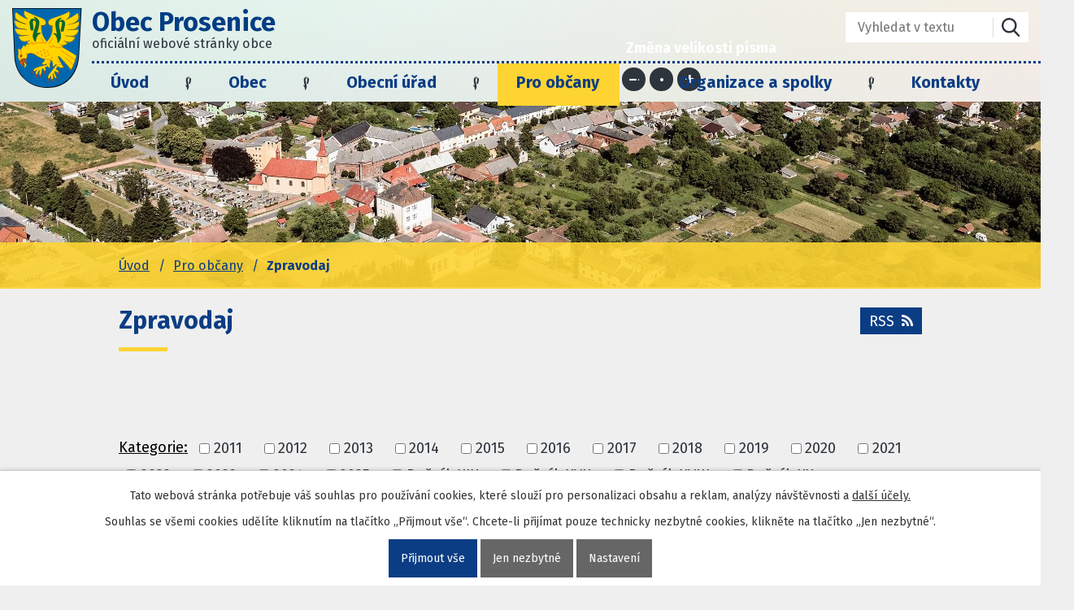

--- FILE ---
content_type: text/html; charset=utf-8
request_url: https://www.obecprosenice.cz/zpravodaj?tagsRenderer-tag=Ro%C4%8Dn%C3%ADk+XXIII&noticeOverview-noticesGrid-grid-order=added%3Da%26name%3Da&noticeOverview-noticesGrid-grid-itemsPerPage=10
body_size: 11616
content:
<!DOCTYPE html>
<html lang="cs" data-lang-system="cs">
	<head>



		<!--[if IE]><meta http-equiv="X-UA-Compatible" content="IE=EDGE"><![endif]-->
			<meta name="viewport" content="width=device-width, initial-scale=1, user-scalable=yes">
			<meta http-equiv="content-type" content="text/html; charset=utf-8" />
			<meta name="robots" content="index,follow" />
			<meta name="author" content="Antee s.r.o." />
			<meta name="description" content="Obec Prosenice se nachází v Olomouckém kraji 5 km od města Přerova v rovinné krajině Moravské brány. Původně se jednalo o dvě katastrální obce, jejichž názvy byly Velké Prosenice a Malé Prosenice. Ty se sloučily v jednu obec v roce 1948. " />
			<meta name="viewport" content="width=device-width, initial-scale=1, user-scalable=yes" />
<title>Zpravodaj | Obec Prosenice</title>

		<link rel="stylesheet" type="text/css" href="https://cdn.antee.cz/jqueryui/1.8.20/css/smoothness/jquery-ui-1.8.20.custom.css?v=2" integrity="sha384-969tZdZyQm28oZBJc3HnOkX55bRgehf7P93uV7yHLjvpg/EMn7cdRjNDiJ3kYzs4" crossorigin="anonymous" />
		<link rel="stylesheet" type="text/css" href="/style.php?nid=SVFBVkU=&amp;ver=1756285085" />
		<link rel="stylesheet" type="text/css" href="/css/libs.css?ver=1685025059" />
		<link rel="stylesheet" type="text/css" href="https://cdn.antee.cz/genericons/genericons/genericons.css?v=2" integrity="sha384-DVVni0eBddR2RAn0f3ykZjyh97AUIRF+05QPwYfLtPTLQu3B+ocaZm/JigaX0VKc" crossorigin="anonymous" />

		<script src="/js/jquery/jquery-3.0.0.min.js" ></script>
		<script src="/js/jquery/jquery-migrate-3.1.0.min.js" ></script>
		<script src="/js/jquery/jquery-ui.min.js" ></script>
		<script src="/js/jquery/jquery.ui.touch-punch.min.js" ></script>
		<script src="/js/libs.min.js?ver=1685025059" ></script>
		<script src="/js/ipo.min.js?ver=1685025035" ></script>
			<script src="/js/locales/cs.js?ver=1685013959" ></script>

			<script src='https://www.google.com/recaptcha/api.js?hl=cs&render=explicit' ></script>

		<link href="/rozpocty-a-financni-dokumenty?action=atom" type="application/atom+xml" rel="alternate" title="Rozpočty a finanční dokumenty">
		<link href="/uredni-deska?action=atom" type="application/atom+xml" rel="alternate" title="Úřední deska">
		<link href="/poskytnute-informace-a-vyrocni-zpravy?action=atom" type="application/atom+xml" rel="alternate" title="Poskytnuté informace a Výroční zprávy">
		<link href="/index.php?action=atom&amp;oid=7446305" type="application/atom+xml" rel="alternate" title="Aktuální informace">
		<link href="/hlaseni-rozhlasu?action=atom" type="application/atom+xml" rel="alternate" title="Hlášení rozhlasu">
		<link href="/index.php?action=atom&amp;oid=7446481" type="application/atom+xml" rel="alternate" title="Kultura a sport">
		<link href="/zpravodaj?action=atom" type="application/atom+xml" rel="alternate" title="Zpravodaj">
		<link href="/vyhlasky-zakony-a-usneseni-zastupitelstva?action=atom" type="application/atom+xml" rel="alternate" title="Vyhlášky, zákony a usnesení zastupitelstva">
<link rel="preconnect" href="https://fonts.gstatic.com/" crossorigin>
<link href="https://fonts.googleapis.com/css?family=Fira+Sans:400,700&amp;display=fallback&amp;subset=latin-ext" rel="stylesheet">
<link href="/file.php?nid=17843&amp;oid=7466436" rel="icon" type="image/png">
<link rel="shortcut icon" href="/file.php?nid=17843&amp;oid=7466436">
<script>
//posun ipocopyright
ipo.api.live('#ipocopyright',function(el){
$(el).insertAfter("#ipocontainer");
});
//backlink
ipo.api.live('.backlink', function(el) {
$(el).addClass("action-button");
});
//posun formuláře
ipo.api.live('.elasticSearchForm',function(el){
$(el).appendTo(".fulltext");
});
//posun navigace
ipo.api.live('#iponavigation',function(el){
$(el).insertBefore("#ipomain");
});
//posun resizer
ipo.api.live('.font-enlargement',function(el){
$(el).appendTo(".resizer");
});
</script>
<link rel="preload" href="/file.php?nid=17843&amp;oid=7462287" as="image">




<script>
// Aria-label pro stránkovací input
function updatePageInputAriaLabel() {
const $input = $('#frm-datagrid-noticeOverview-noticesGrid-grid-form-page');
if ($input.length) {
const val = $input.val();
$input.attr('aria-label', 'Zobrazit stranu ' + val);
$input.off('input change').on('input change', function () {
$(this).attr('aria-label', 'Zobrazit stranu ' + $(this).val());
});
}
}
// Všechny ARIA úpravy
function updateAriaLabels() {
// Nahradit h4.hiddenMenu → p
$("h4.hiddenMenu").each(function () {
const text = $(this).text();
$(this).replaceWith('<p class="hiddenMenu">' + text + '');
});
// Nahradit h4.newsheader → p
$("h4.newsheader").each(function () {
const text = $(this).text();
$(this).replaceWith('<p class="newsheader">' + text + '');
});
// Nahradit h5.hiddenMenu → p
$("h5.hiddenMenu").each(function () {
const text = $(this).text();
$(this).replaceWith('<span class="hiddenMenu">' + text + '');
});
// Textová pole filtrů
$('#frm-datagrid-noticeOverview-noticesGrid-grid-form-filters-name').attr('aria-label', 'Vyhledat název oznámení');
$('#frm-datagrid-noticeOverview-noticesGrid-grid-form-filters-added').attr('aria-label', 'Vyvěšení oznámení');
$('#frm-datagrid-noticeOverview-noticesGrid-grid-form-filters-archived').attr('aria-label', 'Sejmutí oznámení');
// Řazení
$('span.down').parent('a').attr('aria-label', 'Seřadit oznámení sestupně');
$('span.up').parent('a').attr('aria-label', 'Seřadit oznámení vzestupně');
// Výběr stavu oznámení
const $selectArchiv = $('#frm-datagrid-noticeOverview-noticesGrid-grid-form-filters-isArchived');
$selectArchiv.attr('aria-label', 'Stav oznámení');
$selectArchiv.find('option[value="N"]').attr('aria-label', 'Aktuální oznámení');
$selectArchiv.find('option[value="A"]').attr('aria-label', 'Archivované oznámení');
$selectArchiv.find('option[value="B"]').attr('aria-label', 'Všechny oznámení');
// Fulltextový formulář a vstupy
$('#frm-mainSection-elasticSearchForm-8032352-form').attr('aria-label', 'Fulltextové vyhledávání');
$('#frmform-q.elasticSearch-input').attr('aria-label', 'Fulltextové vyhledávání');
// Cookie lišta
$('div.cookie-choices-fixed').attr('aria-label', 'Nastavení cookies');
// Výběr počtu
const $selectItems = $('#frm-datagrid-noticeOverview-noticesGrid-grid-form-items');
$selectItems.attr('aria-label', 'Počet oznámení ve výpisu');
$selectItems.find('option[value="10"]').attr('aria-label', 'Zobrazit 10 oznámení');
$selectItems.find('option[value="20"]').attr('aria-label', 'Zobrazit 20 oznámení');
$selectItems.find('option[value="50"]').attr('aria-label', 'Zobrazit 50 oznámení');
// Stránkovací input
updatePageInputAriaLabel();
}
$(document).ready(function () {
updateAriaLabels();
// Sleduj skutečný formulář (corrected selector)
const targetNode = document.querySelector('form#frm-datagrid-noticeOverview-noticesGrid-grid-form');
if (!targetNode) return;
const observer = new MutationObserver(function () {
updateAriaLabels();
});
observer.observe(targetNode, {
childList: true,
subtree: true
});
});
</script>
<script>
(function () {
let lastPageValue = null;
setInterval(function () {
const $input = $('#frm-datagrid-noticeOverview-noticesGrid-grid-form-page');
if ($input.length) {
const currentVal = $input.val();
if (currentVal !== lastPageValue) {
$input.attr('aria-label', 'Zobrazit stranu ' + currentVal);
lastPageValue = currentVal;
}
}
}, 1000); // kontrola každou sekundu
})();
</script>
	</head>

	<body id="page7466290" class="subpage7466290 subpage7421401"
			
			data-nid="17843"
			data-lid="CZ"
			data-oid="7466290"
			data-layout-pagewidth="1024"
			
			data-slideshow-timer="3"
			
						
				
				data-layout="responsive" data-viewport_width_responsive="1024"
			>



							<div id="snippet-cookiesConfirmation-euCookiesSnp">			<div id="cookieChoiceInfo" class="cookie-choices-info template_1">
					<p>Tato webová stránka potřebuje váš souhlas pro používání cookies, které slouží pro personalizaci obsahu a reklam, analýzy návštěvnosti a 
						<a class="cookie-button more" href="https://navody.antee.cz/cookies" target="_blank">další účely.</a>
					</p>
					<p>
						Souhlas se všemi cookies udělíte kliknutím na tlačítko „Přijmout vše“. Chcete-li přijímat pouze technicky nezbytné cookies, klikněte na tlačítko „Jen nezbytné“.
					</p>
				<div class="buttons">
					<a class="cookie-button action-button ajax" id="cookieChoiceButton" rel=”nofollow” href="/zpravodaj?tagsRenderer-tag=Ro%C4%8Dn%C3%ADk+XXIII&amp;noticeOverview-noticesGrid-grid-order=added%3Da%26name%3Da&amp;noticeOverview-noticesGrid-grid-itemsPerPage=10&amp;do=cookiesConfirmation-acceptAll">Přijmout vše</a>
					<a class="cookie-button cookie-button--settings action-button ajax" rel=”nofollow” href="/zpravodaj?tagsRenderer-tag=Ro%C4%8Dn%C3%ADk+XXIII&amp;noticeOverview-noticesGrid-grid-order=added%3Da%26name%3Da&amp;noticeOverview-noticesGrid-grid-itemsPerPage=10&amp;do=cookiesConfirmation-onlyNecessary">Jen nezbytné</a>
					<a class="cookie-button cookie-button--settings action-button ajax" rel=”nofollow” href="/zpravodaj?tagsRenderer-tag=Ro%C4%8Dn%C3%ADk+XXIII&amp;noticeOverview-noticesGrid-grid-order=added%3Da%26name%3Da&amp;noticeOverview-noticesGrid-grid-itemsPerPage=10&amp;do=cookiesConfirmation-openSettings">Nastavení</a>
				</div>
			</div>
</div>				<div id="ipocontainer">

			<div class="menu-toggler">

				<span>Menu</span>
				<span class="genericon genericon-menu"></span>
			</div>

			<span id="back-to-top">

				<i class="fa fa-angle-up"></i>
			</span>

			<div id="ipoheader">

				<div class="hlavicka">
	<div class="row hlavicka-inner">
		<a href="/" class="header-logo">
			<img src="/file.php?nid=17843&amp;oid=7462287" alt="Prosenice">
			<span class="top"><strong>Obec Prosenice</strong><br>oficiální webové stránky obce</span>
		</a>
		<div class="header-inner__item external-links">
			<div class="resizer"></div>
			<div class="fulltext"></div>
		</div>
	</div></div><div class="font-enlargement">
	<h4 class="newsheader">
		Změna velikosti písma
	</h4>
	<div class="newsbody">
		<a class="font-smaller" id="font-resizer-smaller">Menší<span class="font-icon"></span></a>
		<a class="font-default" id="font-resizer-default">Standardní</a>
		<a class="font-bigger" id="font-resizer-bigger">Větší<span class="font-icon"></span></a>
	</div>
</div>
<script >

	$(document).ready(function() {
		app.index.changeFontSize(
				'ipopage',
				document.getElementById('font-resizer-smaller'),
				document.getElementById('font-resizer-default'),
				document.getElementById('font-resizer-bigger')
		);
	});
</script>
<div class="elasticSearchForm elasticSearch-container" id="elasticSearch-form-9161529" >
	<h4 class="newsheader">Fulltextové vyhledávání</h4>
	<div class="newsbody">
<form action="/zpravodaj?tagsRenderer-tag=Ro%C4%8Dn%C3%ADk+XXIII&amp;noticeOverview-noticesGrid-grid-order=added%3Da%26name%3Da&amp;noticeOverview-noticesGrid-grid-itemsPerPage=10&amp;do=headerSection-elasticSearchForm-9161529-form-submit" method="post" id="frm-headerSection-elasticSearchForm-9161529-form">
<label hidden="" for="frmform-q">Fulltextové vyhledávání</label><input type="text" placeholder="Vyhledat v textu" autocomplete="off" name="q" id="frmform-q" value=""> 			<input type="submit" value="Hledat" class="action-button">
			<div class="elasticSearch-autocomplete"></div>
</form>
	</div>
</div>

<script >

	app.index.requireElasticSearchAutocomplete('frmform-q', "\/fulltextove-vyhledavani?do=autocomplete");
</script>
			</div>

			<div id="ipotopmenuwrapper">

				<div id="ipotopmenu">
<h4 class="hiddenMenu">Horní menu</h4>
<ul class="topmenulevel1"><li class="topmenuitem1 noborder" id="ipomenu7261242"><a href="/">Úvod</a></li><li class="topmenuitem1" id="ipomenu7506353"><a href="/index.php?oid=7506353">Obec</a><ul class="topmenulevel2"><li class="topmenuitem2" id="ipomenu7530463"><a href="/index.php?oid=7530463">Zastupitelstvo a rada</a><ul class="topmenulevel3"><li class="topmenuitem3" id="ipomenu8151799"><a href="/pro-zastupitele">Pro zastupitele</a></li></ul></li><li class="topmenuitem2" id="ipomenu7536153"><a href="/vybory-a-komise">Výbory a komise</a></li><li class="topmenuitem2" id="ipomenu7506358"><a href="/historie-obce">Historie obce</a></li><li class="topmenuitem2" id="ipomenu7771942"><a href="/index.php?oid=7771942">Stavební pozemky v obci</a></li><li class="topmenuitem2" id="ipomenu7772201"><a href="/site-a-infrastruktura-v-obci">Sítě a infrastruktura v obci</a></li><li class="topmenuitem2" id="ipomenu7947769"><a href="/projekty">Projekty</a><ul class="topmenulevel3"><li class="topmenuitem3" id="ipomenu7947770"><a href="/zelenejsi-prosenice-2019">Zelenější Prosenice 2019</a></li><li class="topmenuitem3" id="ipomenu7947778"><a href="/revitalizace-slepeho-ramene-becvy">Revitalizace slepého ramene Bečvy k.ú. Proseničky (tzv. Panský rybník)</a></li><li class="topmenuitem3" id="ipomenu7947836"><a href="/stavebni-upravy-krizovatky-maloprosenska-x-na-loukach">Stavební úpravy křižovatky Maloprosenská x Na Loukách</a></li><li class="topmenuitem3" id="ipomenu7999947"><a href="/rekonstrukce-strechy-obecni-stodoly-2020">Rekonstrukce střechy obecní stodoly 2020</a></li><li class="topmenuitem3" id="ipomenu8512129"><a href="/prilby-pro-hasice-zasahove-jednotky-sdh-prosenice-2021">Přilby pro hasiče zásahové jednotky SDH Prosenice 2021</a></li><li class="topmenuitem3" id="ipomenu8706914"><a href="/vystavba-kanalizace-prosenice-ul-osecka-a-maloprosenska">Výstavba kanalizace Prosenice - ul. Osecká a Maloprosenská</a></li><li class="topmenuitem3" id="ipomenu9449665"><a href="/stavebni-upravy-prosenice-osecka-ul">Stavební úpravy Prosenice, Osecká ul. (2022)</a></li><li class="topmenuitem3" id="ipomenu11180481"><a href="/prosenice-verejne-prostranstvi-na-navsi-2024">Prosenice – veřejné prostranství Na Návsi - 2024</a></li><li class="topmenuitem3" id="ipomenu11490997"><a href="/rekonstrukce-strechy-zakladni-skoly-v-prosenicich-2024">Rekonstrukce střechy základní školy v Prosenicích - 2024</a></li><li class="topmenuitem3" id="ipomenu11931412"><a href="/vybaveni-zasahoveho-vozidla-cas-jsdh-prosenice">Vybavení zásahového vozidla (CAS) JSDH Prosenice</a></li><li class="topmenuitem3" id="ipomenu12462461"><a href="/rekonstrukce-verejneho-osvetleni-obce-prosenice-r-2023">Rekonstrukce veřejného osvětlení obce Prosenice r. 2023</a></li><li class="topmenuitem3" id="ipomenu12670481"><a href="/porizeni-sesti-kusu-pneumatik-na-hasicske-zasahove-vozidlo">Pořízení šesti kusů pneumatik na hasičské zásahové vozidlo r. 2025</a></li></ul></li><li class="topmenuitem2" id="ipomenu8606259"><a href="/uzemni-plan-obce-prosenice">Územní plán obce Prosenice</a><ul class="topmenulevel3"><li class="topmenuitem3" id="ipomenu7772299"><a href="https://www.prerov.eu/cs/magistrat/investice-a-rozvoj/uzemni-planovani/uzemni-plany-ostatnich-obci-orp-prerov/uzemni-plan-prosenice.html" target="_blank">Územní plán obce Prosenice ke stažení</a></li><li class="topmenuitem3" id="ipomenu8606270"><a href="/verejna-vyhlaska-opatreni-obecne-povahy-uzemni-opatreni-o-stavebni-uzavere">VEŘEJNÁ VYHLÁŠKA OPATŘENÍ OBECNÉ POVAHY - ÚZEMNÍ OPATŘENÍ O STAVEBNÍ UZÁVĚŘE</a></li></ul></li><li class="topmenuitem2" id="ipomenu9280170"><a href="https://www.portalobce.cz/povodnovy-plan/prosenice" target="_blank">Povodňový plán obce Prosenice</a></li><li class="topmenuitem2" id="ipomenu12623839"><a href="/mistni-energeticka-koncepce-obce">Místní energetická koncepce obce</a></li></ul></li><li class="topmenuitem1" id="ipomenu7261244"><a href="/obecni-urad">Obecní úřad</a><ul class="topmenulevel2"><li class="topmenuitem2" id="ipomenu7261245"><a href="/zakladni-informace">Základní informace</a></li><li class="topmenuitem2" id="ipomenu7261246"><a href="/popis-uradu">Popis úřadu</a></li><li class="topmenuitem2" id="ipomenu8449988"><a href="/povinne-zverejnovane-informace">Povinně zveřejňované informace</a></li><li class="topmenuitem2" id="ipomenu7437370"><a href="/poskytnute-informace-a-vyrocni-zpravy">Poskytnuté informace a Výroční zprávy</a></li><li class="topmenuitem2" id="ipomenu7261247"><a href="/poskytovani-informaci-prijem-podani">Poskytování informací, příjem podání</a></li><li class="topmenuitem2" id="ipomenu7261249"><a href="/rozpocty-a-financni-dokumenty">Rozpočty a finanční dokumenty</a></li><li class="topmenuitem2" id="ipomenu7261250"><a href="/elektronicka-podatelna">Elektronická podatelna</a></li><li class="topmenuitem2" id="ipomenu7261251"><a href="/uredni-deska">Úřední deska</a></li><li class="topmenuitem2" id="ipomenu7437272"><a href="https://cro.justice.cz/" target="_blank">Registr oznámení</a></li><li class="topmenuitem2" id="ipomenu7437315"><a href="https://nen.nipez.cz/profil/ObecProsenice" target="_blank">Veřejné zakázky</a></li><li class="topmenuitem2" id="ipomenu9522529"><a href="https://sbirkapp.gov.cz/vydavatel/zvdbjaw" target="_blank">Sbírka právních předpisů obce</a></li></ul></li><li class="topmenuitem1 active" id="ipomenu7421401"><a href="/pro-obcany">Pro občany</a><ul class="topmenulevel2"><li class="topmenuitem2" id="ipomenu7446457"><a href="/hlaseni-rozhlasu">Hlášení rozhlasu</a></li><li class="topmenuitem2 active" id="ipomenu7466290"><a href="/zpravodaj">Zpravodaj</a></li><li class="topmenuitem2" id="ipomenu8642949"><a href="/odpady">Odpady</a></li><li class="topmenuitem2" id="ipomenu8643679"><a href="/stocne">Stočné</a></li><li class="topmenuitem2" id="ipomenu8643677"><a href="/poplatek-za-psa">Poplatek za psa</a></li><li class="topmenuitem2" id="ipomenu12713707"><a href="/hrbitov">Hřbitov</a></li><li class="topmenuitem2" id="ipomenu9031901"><a href="/charita-sluzby">Charita - služby</a></li><li class="topmenuitem2" id="ipomenu8125543"><a href="/odstavky-elektriny">Odstávky elektřiny</a></li><li class="topmenuitem2" id="ipomenu7446305"><a href="/index.php?oid=7446305">Aktuální informace</a></li><li class="topmenuitem2" id="ipomenu7446481"><a href="/index.php?oid=7446481">Kultura a sport</a></li><li class="topmenuitem2" id="ipomenu7503887"><a href="/prakticke-informace">Praktické informace</a></li><li class="topmenuitem2" id="ipomenu7505082"><a href="/uzemni-plan">Územní plán a další dokumenty</a></li><li class="topmenuitem2" id="ipomenu10944495"><a href="/affc-familyfriendlycommunity">AFFC - FamilyFriendlyCommunity</a></li><li class="topmenuitem2" id="ipomenu11380359"><a href="/tenis-v-prosenicich">Tenis v Prosenicích</a></li><li class="topmenuitem2" id="ipomenu11706419"><a href="/vrt-zeleznice">VRT (železnice)</a><ul class="topmenulevel3"><li class="topmenuitem3" id="ipomenu11742152"><a href="/vizualizace-vrt">Vizualizace VRT</a></li></ul></li></ul></li><li class="topmenuitem1" id="ipomenu7421405"><a href="/organizace-a-spolky">Organizace a spolky</a><ul class="topmenulevel2"><li class="topmenuitem2" id="ipomenu7584341"><a href="http://www.skolaprosenice.cz" target="_blank">ZŠ a MŠ Prosenice, příspěvková organizace</a></li><li class="topmenuitem2" id="ipomenu7547058"><a href="/muzeum-prosenice">Muzeum Prosenice</a></li><li class="topmenuitem2" id="ipomenu7584363"><a href="/knihovna">Knihovna Prosenice</a></li><li class="topmenuitem2" id="ipomenu7526941"><a href="/jsdh-prosenice">Jednotka požární ochrany obce</a></li><li class="topmenuitem2" id="ipomenu7527145"><a href="/sbor-dobrovolnych-hasicu-prosenice">Sbor dobrovolných hasičů Prosenice</a><ul class="topmenulevel3"><li class="topmenuitem3" id="ipomenu7530250"><a href="/historie-sdh-prosenice">Historie SDH Prosenice</a></li><li class="topmenuitem3" id="ipomenu7530255"><a href="/tradicni-akce-poradane-sdh">Tradiční akce pořádané SDH</a></li></ul></li><li class="topmenuitem2" id="ipomenu7526955"><a href="/hanacke-prosenek">Hanácké Prosének, z.s.</a></li><li class="topmenuitem2" id="ipomenu7584354"><a href="http://www.rynsky.cz" target="_blank">Rybářský spolek Prosenice</a></li><li class="topmenuitem2" id="ipomenu7527179"><a href="/sokol-prosenice">Sokol Prosenice, z.s.</a></li><li class="topmenuitem2" id="ipomenu7527182"><a href="/stastny-usmev">Šťastný úsměv, z.s.</a></li><li class="topmenuitem2" id="ipomenu7527210"><a href="/spolek-chmelinkari">Spolek Chmelínkáři</a></li><li class="topmenuitem2" id="ipomenu7527213"><a href="/myslivci">Myslivecký spolek Prosenice - Grymov</a></li><li class="topmenuitem2" id="ipomenu7527282"><a href="/srps-prosenice">Spolek rodičů a přátel školy při ZŠ a MŠ Prosenice</a></li><li class="topmenuitem2" id="ipomenu7626907"><a href="/rimskokatolicka-farnost">Římskokatolická farnost Prosenice</a></li></ul></li><li class="topmenuitem1" id="ipomenu7421412"><a href="/kontakty">Kontakty</a></li></ul>
					<div class="cleartop"></div>
				</div>
			</div>
			<div id="ipomain">
				
				<div id="ipomainframe">
					<div id="ipopage">
<div id="iponavigation">
	<h5 class="hiddenMenu">Drobečková navigace</h5>
	<p>
			<a href="/">Úvod</a> <span class="separator">&gt;</span>
			<a href="/pro-obcany">Pro občany</a> <span class="separator">&gt;</span>
			<span class="currentPage">Zpravodaj</span>
	</p>

</div>
						<div class="ipopagetext">
							<div class="noticeBoard view-default content with-subscribe">
								
								<h1>Zpravodaj</h1>

<div id="snippet--flash"></div>
								
																	
<div class="subscribe-toolbar">
	<a href="/zpravodaj?action=atom" class="action-button tooltip" data-tooltip-content="#tooltip-content"><i class="fa fa-rss"></i> RSS</a>
	<div class="tooltip-wrapper">

		<span id="tooltip-content">Více informací naleznete <a href=/zpravodaj?action=rssGuide>zde</a>.</span>
	</div>
</div>
<hr class="cleaner">
	<div class="paragraph">
		<h2 style="text-align: center;"> </h2>			</div>

					<div class="tags table-row auto type-tags">
<form action="/zpravodaj?tagsRenderer-tag=Ro%C4%8Dn%C3%ADk+XXIII&amp;noticeOverview-noticesGrid-grid-order=added%3Da%26name%3Da&amp;noticeOverview-noticesGrid-grid-itemsPerPage=10&amp;do=multiTagsRenderer-multiChoiceTags-submit" method="post" id="frm-multiTagsRenderer-multiChoiceTags">
			<a class="box-by-content" href="/zpravodaj?tagsRenderer-tag=Ro%C4%8Dn%C3%ADk+XXIII&amp;noticeOverview-noticesGrid-grid-order=added%3Da%26name%3Da&amp;noticeOverview-noticesGrid-grid-itemsPerPage=10" title="Ukázat vše">Kategorie:</a>
<span><input type="checkbox" name="tags[]" id="frm-multiTagsRenderer-multiChoiceTagsiChoiceTags-tags-0" value="2011"><label for="frm-multiTagsRenderer-multiChoiceTagsiChoiceTags-tags-0">2011</label><br></span><span><input type="checkbox" name="tags[]" id="frm-multiTagsRenderer-multiChoiceTagsiChoiceTags-tags-1" value="2012"><label for="frm-multiTagsRenderer-multiChoiceTagsiChoiceTags-tags-1">2012</label><br></span><span><input type="checkbox" name="tags[]" id="frm-multiTagsRenderer-multiChoiceTagsiChoiceTags-tags-2" value="2013"><label for="frm-multiTagsRenderer-multiChoiceTagsiChoiceTags-tags-2">2013</label><br></span><span><input type="checkbox" name="tags[]" id="frm-multiTagsRenderer-multiChoiceTagsiChoiceTags-tags-3" value="2014"><label for="frm-multiTagsRenderer-multiChoiceTagsiChoiceTags-tags-3">2014</label><br></span><span><input type="checkbox" name="tags[]" id="frm-multiTagsRenderer-multiChoiceTagsiChoiceTags-tags-4" value="2015"><label for="frm-multiTagsRenderer-multiChoiceTagsiChoiceTags-tags-4">2015</label><br></span><span><input type="checkbox" name="tags[]" id="frm-multiTagsRenderer-multiChoiceTagsiChoiceTags-tags-5" value="2016"><label for="frm-multiTagsRenderer-multiChoiceTagsiChoiceTags-tags-5">2016</label><br></span><span><input type="checkbox" name="tags[]" id="frm-multiTagsRenderer-multiChoiceTagsiChoiceTags-tags-6" value="2017"><label for="frm-multiTagsRenderer-multiChoiceTagsiChoiceTags-tags-6">2017</label><br></span><span><input type="checkbox" name="tags[]" id="frm-multiTagsRenderer-multiChoiceTagsiChoiceTags-tags-7" value="2018"><label for="frm-multiTagsRenderer-multiChoiceTagsiChoiceTags-tags-7">2018</label><br></span><span><input type="checkbox" name="tags[]" id="frm-multiTagsRenderer-multiChoiceTagsiChoiceTags-tags-8" value="2019"><label for="frm-multiTagsRenderer-multiChoiceTagsiChoiceTags-tags-8">2019</label><br></span><span><input type="checkbox" name="tags[]" id="frm-multiTagsRenderer-multiChoiceTagsiChoiceTags-tags-9" value="2020"><label for="frm-multiTagsRenderer-multiChoiceTagsiChoiceTags-tags-9">2020</label><br></span><span><input type="checkbox" name="tags[]" id="frm-multiTagsRenderer-multiChoiceTagsiChoiceTags-tags-10" value="2021"><label for="frm-multiTagsRenderer-multiChoiceTagsiChoiceTags-tags-10">2021</label><br></span><span><input type="checkbox" name="tags[]" id="frm-multiTagsRenderer-multiChoiceTagsiChoiceTags-tags-11" value="2022"><label for="frm-multiTagsRenderer-multiChoiceTagsiChoiceTags-tags-11">2022</label><br></span><span><input type="checkbox" name="tags[]" id="frm-multiTagsRenderer-multiChoiceTagsiChoiceTags-tags-12" value="2023"><label for="frm-multiTagsRenderer-multiChoiceTagsiChoiceTags-tags-12">2023</label><br></span><span><input type="checkbox" name="tags[]" id="frm-multiTagsRenderer-multiChoiceTagsiChoiceTags-tags-13" value="2024"><label for="frm-multiTagsRenderer-multiChoiceTagsiChoiceTags-tags-13">2024</label><br></span><span><input type="checkbox" name="tags[]" id="frm-multiTagsRenderer-multiChoiceTagsiChoiceTags-tags-14" value="2025"><label for="frm-multiTagsRenderer-multiChoiceTagsiChoiceTags-tags-14">2025</label><br></span><span><input type="checkbox" name="tags[]" id="frm-multiTagsRenderer-multiChoiceTagsiChoiceTags-tags-15" value="Ročník XIX"><label for="frm-multiTagsRenderer-multiChoiceTagsiChoiceTags-tags-15">Ročník XIX</label><br></span><span><input type="checkbox" name="tags[]" id="frm-multiTagsRenderer-multiChoiceTagsiChoiceTags-tags-16" value="Ročník XVII"><label for="frm-multiTagsRenderer-multiChoiceTagsiChoiceTags-tags-16">Ročník XVII</label><br></span><span><input type="checkbox" name="tags[]" id="frm-multiTagsRenderer-multiChoiceTagsiChoiceTags-tags-17" value="Ročník XVIII"><label for="frm-multiTagsRenderer-multiChoiceTagsiChoiceTags-tags-17">Ročník XVIII</label><br></span><span><input type="checkbox" name="tags[]" id="frm-multiTagsRenderer-multiChoiceTagsiChoiceTags-tags-18" value="Ročník XX"><label for="frm-multiTagsRenderer-multiChoiceTagsiChoiceTags-tags-18">Ročník XX</label><br></span><span><input type="checkbox" name="tags[]" id="frm-multiTagsRenderer-multiChoiceTagsiChoiceTags-tags-19" value="Ročník XXI"><label for="frm-multiTagsRenderer-multiChoiceTagsiChoiceTags-tags-19">Ročník XXI</label><br></span><span><input type="checkbox" name="tags[]" id="frm-multiTagsRenderer-multiChoiceTagsiChoiceTags-tags-20" value="Ročník XXII"><label for="frm-multiTagsRenderer-multiChoiceTagsiChoiceTags-tags-20">Ročník XXII</label><br></span><span><input type="checkbox" name="tags[]" id="frm-multiTagsRenderer-multiChoiceTagsiChoiceTags-tags-21" value="Ročník XXIII"><label for="frm-multiTagsRenderer-multiChoiceTagsiChoiceTags-tags-21">Ročník XXIII</label><br></span><span><input type="checkbox" name="tags[]" id="frm-multiTagsRenderer-multiChoiceTagsiChoiceTags-tags-22" value="Ročník XXIV"><label for="frm-multiTagsRenderer-multiChoiceTagsiChoiceTags-tags-22">Ročník XXIV</label><br></span><span><input type="checkbox" name="tags[]" id="frm-multiTagsRenderer-multiChoiceTagsiChoiceTags-tags-23" value="Ročník XXIX"><label for="frm-multiTagsRenderer-multiChoiceTagsiChoiceTags-tags-23">Ročník XXIX</label><br></span><span><input type="checkbox" name="tags[]" id="frm-multiTagsRenderer-multiChoiceTagsiChoiceTags-tags-24" value="Ročník XXV"><label for="frm-multiTagsRenderer-multiChoiceTagsiChoiceTags-tags-24">Ročník XXV</label><br></span><span><input type="checkbox" name="tags[]" id="frm-multiTagsRenderer-multiChoiceTagsiChoiceTags-tags-25" value="Ročník XXVI"><label for="frm-multiTagsRenderer-multiChoiceTagsiChoiceTags-tags-25">Ročník XXVI</label><br></span><span><input type="checkbox" name="tags[]" id="frm-multiTagsRenderer-multiChoiceTagsiChoiceTags-tags-26" value="Ročník XXVII"><label for="frm-multiTagsRenderer-multiChoiceTagsiChoiceTags-tags-26">Ročník XXVII</label><br></span><span><input type="checkbox" name="tags[]" id="frm-multiTagsRenderer-multiChoiceTagsiChoiceTags-tags-27" value="Ročník XXVIII"><label for="frm-multiTagsRenderer-multiChoiceTagsiChoiceTags-tags-27">Ročník XXVIII</label><br></span><span><input type="checkbox" name="tags[]" id="frm-multiTagsRenderer-multiChoiceTagsiChoiceTags-tags-28" value="Ročník XXX"><label for="frm-multiTagsRenderer-multiChoiceTagsiChoiceTags-tags-28">Ročník XXX</label><br></span><span><input type="checkbox" name="tags[]" id="frm-multiTagsRenderer-multiChoiceTagsiChoiceTags-tags-29" value="Ročník XXXI"><label for="frm-multiTagsRenderer-multiChoiceTagsiChoiceTags-tags-29">Ročník XXXI</label><br></span> <input type="submit" class="action-button" name="filter" id="frmmultiChoiceTags-filter" value="Filtrovat"> </form>
	</div>
	<script >
	$(document).ready(function() {
		$('.tags-selection select[multiple]').select2({
			placeholder: 'Vyberte štítky',
		  	width: '300px'
		});
		$('#frmmultiSelectTags-tags').change(function() {
			$('#frm-multiTagsRenderer-multiSelectTags input[type="submit"]').click();
		});
		$('#frm-multiTagsRenderer-multiChoiceTags input[type="checkbox"]').change(function() {
			$('#frm-multiTagsRenderer-multiChoiceTags input[type="submit"]').click();
		});
	})
</script>
		<hr class="cleaner">
<div id="snippet--overview">	<div id="snippet-noticeOverview-noticesGrid-grid">			<div id="snippet-noticeOverview-noticesGrid-grid-grid">

<form action="/zpravodaj?tagsRenderer-tag=Ro%C4%8Dn%C3%ADk+XXIII&amp;noticeOverview-noticesGrid-grid-order=added%3Da%26name%3Da&amp;noticeOverview-noticesGrid-grid-itemsPerPage=10&amp;do=noticeOverview-noticesGrid-grid-form-submit" method="post" id="frm-noticeOverview-noticesGrid-grid-form" class="datagrid">
<table class="datagrid">
	<thead>
		<tr class="header">
			<th class="active"><a href="/zpravodaj?noticeOverview-noticesGrid-grid-by=name&amp;tagsRenderer-tag=Ro%C4%8Dn%C3%ADk+XXIII&amp;noticeOverview-noticesGrid-grid-order=added%3Da%26name%3Da&amp;noticeOverview-noticesGrid-grid-itemsPerPage=10&amp;do=noticeOverview-noticesGrid-grid-order" class="datagrid-ajax">N&aacute;zev<span>2</span></a><span class="positioner"><a class="datagrid-ajax active" href="/zpravodaj?noticeOverview-noticesGrid-grid-by=name&amp;noticeOverview-noticesGrid-grid-dir=a&amp;tagsRenderer-tag=Ro%C4%8Dn%C3%ADk+XXIII&amp;noticeOverview-noticesGrid-grid-order=added%3Da%26name%3Da&amp;noticeOverview-noticesGrid-grid-itemsPerPage=10&amp;do=noticeOverview-noticesGrid-grid-order"><span class="up"></span></a><a class="datagrid-ajax" href="/zpravodaj?noticeOverview-noticesGrid-grid-by=name&amp;noticeOverview-noticesGrid-grid-dir=d&amp;tagsRenderer-tag=Ro%C4%8Dn%C3%ADk+XXIII&amp;noticeOverview-noticesGrid-grid-order=added%3Da%26name%3Da&amp;noticeOverview-noticesGrid-grid-itemsPerPage=10&amp;do=noticeOverview-noticesGrid-grid-order"><span class="down"></span></a></span></th>
		
			<th class="active"><a href="/zpravodaj?noticeOverview-noticesGrid-grid-by=added&amp;tagsRenderer-tag=Ro%C4%8Dn%C3%ADk+XXIII&amp;noticeOverview-noticesGrid-grid-order=added%3Da%26name%3Da&amp;noticeOverview-noticesGrid-grid-itemsPerPage=10&amp;do=noticeOverview-noticesGrid-grid-order" class="datagrid-ajax">Vyv&#283;&scaron;eno<span>1</span></a><span class="positioner"><a class="datagrid-ajax active" href="/zpravodaj?noticeOverview-noticesGrid-grid-by=added&amp;noticeOverview-noticesGrid-grid-dir=a&amp;tagsRenderer-tag=Ro%C4%8Dn%C3%ADk+XXIII&amp;noticeOverview-noticesGrid-grid-order=added%3Da%26name%3Da&amp;noticeOverview-noticesGrid-grid-itemsPerPage=10&amp;do=noticeOverview-noticesGrid-grid-order"><span class="up"></span></a><a class="datagrid-ajax" href="/zpravodaj?noticeOverview-noticesGrid-grid-by=added&amp;noticeOverview-noticesGrid-grid-dir=d&amp;tagsRenderer-tag=Ro%C4%8Dn%C3%ADk+XXIII&amp;noticeOverview-noticesGrid-grid-order=added%3Da%26name%3Da&amp;noticeOverview-noticesGrid-grid-itemsPerPage=10&amp;do=noticeOverview-noticesGrid-grid-order"><span class="down"></span></a></span></th>
		
			<th><a href="/zpravodaj?noticeOverview-noticesGrid-grid-by=archived&amp;tagsRenderer-tag=Ro%C4%8Dn%C3%ADk+XXIII&amp;noticeOverview-noticesGrid-grid-order=added%3Da%26name%3Da&amp;noticeOverview-noticesGrid-grid-itemsPerPage=10&amp;do=noticeOverview-noticesGrid-grid-order" class="datagrid-ajax">Sejmuto</a><span class="positioner"><a class="datagrid-ajax" href="/zpravodaj?noticeOverview-noticesGrid-grid-by=archived&amp;noticeOverview-noticesGrid-grid-dir=a&amp;tagsRenderer-tag=Ro%C4%8Dn%C3%ADk+XXIII&amp;noticeOverview-noticesGrid-grid-order=added%3Da%26name%3Da&amp;noticeOverview-noticesGrid-grid-itemsPerPage=10&amp;do=noticeOverview-noticesGrid-grid-order"><span class="up"></span></a><a class="datagrid-ajax" href="/zpravodaj?noticeOverview-noticesGrid-grid-by=archived&amp;noticeOverview-noticesGrid-grid-dir=d&amp;tagsRenderer-tag=Ro%C4%8Dn%C3%ADk+XXIII&amp;noticeOverview-noticesGrid-grid-order=added%3Da%26name%3Da&amp;noticeOverview-noticesGrid-grid-itemsPerPage=10&amp;do=noticeOverview-noticesGrid-grid-order"><span class="down"></span></a></span></th>
		
			<th><p>Stav</p></th>
		</tr>
	
		<tr class="filters">
			<td><input type="text" size="5" name="filters[name]" id="frm-datagrid-noticeOverview-noticesGrid-grid-form-filters-name" value="" class="text"></td>
		
			<td><input type="text" size="5" name="filters[added]" id="frm-datagrid-noticeOverview-noticesGrid-grid-form-filters-added" value="" class="text"></td>
		
			<td><input type="text" size="5" name="filters[archived]" id="frm-datagrid-noticeOverview-noticesGrid-grid-form-filters-archived" value="" class="text"></td>
		
			<td><select name="filters[isArchived]" id="frm-datagrid-noticeOverview-noticesGrid-grid-form-filters-isArchived" class="select"><option value="N" selected>Aktu&aacute;ln&iacute;</option><option value="A">Archiv</option><option value="B">V&scaron;e</option></select>
			<input type="submit" name="filterSubmit" id="frm-datagrid-noticeOverview-noticesGrid-grid-form-filterSubmit" value="Filtrovat" class="button" title="Filtrovat">
		</td>
		</tr>
	</thead>

	<tfoot>
		<tr class="footer">
			<td colspan="4"> <span class="paginator"><span class="paginator-first inactive" title="First"></span><span class="paginator-prev inactive" title="P&#345;edchoz&iacute;"></span><span class="paginator-controls"><label for="frm-datagrid-noticeOverview-noticesGrid-grid-form-page">Str&aacute;nka</label> <input type="text" size="1" name="page" id="frm-datagrid-noticeOverview-noticesGrid-grid-form-page" value="1"> z 4</span><a class="datagrid-ajax" href="/zpravodaj?noticeOverview-noticesGrid-grid-goto=2&amp;tagsRenderer-tag=Ro%C4%8Dn%C3%ADk+XXIII&amp;noticeOverview-noticesGrid-grid-order=added%3Da%26name%3Da&amp;noticeOverview-noticesGrid-grid-itemsPerPage=10&amp;do=noticeOverview-noticesGrid-grid-page" title="N&aacute;sleduj&iacute;c&iacute;"><span class="paginator-next"></span></a><a class="datagrid-ajax" href="/zpravodaj?noticeOverview-noticesGrid-grid-goto=4&amp;tagsRenderer-tag=Ro%C4%8Dn%C3%ADk+XXIII&amp;noticeOverview-noticesGrid-grid-order=added%3Da%26name%3Da&amp;noticeOverview-noticesGrid-grid-itemsPerPage=10&amp;do=noticeOverview-noticesGrid-grid-page" title="Last"><span class="paginator-last"></span></a><input type="submit" name="pageSubmit" id="frm-datagrid-noticeOverview-noticesGrid-grid-form-pageSubmit" value="Zm&#283;nit str&aacute;nku" title="Zm&#283;nit str&aacute;nku"></span> <span class="grid-info">Z&aacute;znamy 1 - 10 z 39 | Zobrazit: <select name="items" id="frm-datagrid-noticeOverview-noticesGrid-grid-form-items"><option value="10" selected>10</option><option value="20">20</option><option value="50">50</option></select><input type="submit" name="itemsSubmit" id="frm-datagrid-noticeOverview-noticesGrid-grid-form-itemsSubmit" value="Zm&#283;nit" title="Zm&#283;nit"></span></td>
		</tr>
	</tfoot>

	<tbody>
		<tr>
			<td><a href="/zpravodaj?action=detail&amp;id=1">Zpravodaj obce Prosenice, &#269;&iacute;slo: 4/2011 <span class="tooltip fa fa-file-o" title="1 p&#345;&iacute;loha"></span></a></td>
		
			<td><a href="/zpravodaj?action=detail&amp;id=1">22. 12. 2011</a></td>
		
			<td></td>
		
			<td><a href="/zpravodaj?action=detail&amp;id=1">Aktu&aacute;ln&iacute;</a></td>
		</tr>
	
		<tr class="even">
			<td><a href="/zpravodaj?action=detail&amp;id=2">Zpravodaj obce Prosenice, &#269;&iacute;slo: 1/2012 <span class="tooltip fa fa-file-o" title="1 p&#345;&iacute;loha"></span></a></td>
		
			<td><a href="/zpravodaj?action=detail&amp;id=2">5. 4. 2012</a></td>
		
			<td></td>
		
			<td><a href="/zpravodaj?action=detail&amp;id=2">Aktu&aacute;ln&iacute;</a></td>
		</tr>
	
		<tr>
			<td><a href="/zpravodaj?action=detail&amp;id=3">Zpravodaj obce Prosenice, &#269;&iacute;slo: 2-4/2012 <span class="tooltip fa fa-file-o" title="1 p&#345;&iacute;loha"></span></a></td>
		
			<td><a href="/zpravodaj?action=detail&amp;id=3">18. 12. 2012</a></td>
		
			<td></td>
		
			<td><a href="/zpravodaj?action=detail&amp;id=3">Aktu&aacute;ln&iacute;</a></td>
		</tr>
	
		<tr class="even">
			<td><a href="/zpravodaj?action=detail&amp;id=4">Zpravodaj obce Prosenice, &#269;&iacute;slo: 1-2/2013 <span class="tooltip fa fa-file-o" title="1 p&#345;&iacute;loha"></span></a></td>
		
			<td><a href="/zpravodaj?action=detail&amp;id=4">5. 8. 2013</a></td>
		
			<td></td>
		
			<td><a href="/zpravodaj?action=detail&amp;id=4">Aktu&aacute;ln&iacute;</a></td>
		</tr>
	
		<tr>
			<td><a href="/zpravodaj?action=detail&amp;id=5">Zpravodaj obce Prosenice, &#269;&iacute;slo: 3-4/2013 <span class="tooltip fa fa-file-o" title="1 p&#345;&iacute;loha"></span></a></td>
		
			<td><a href="/zpravodaj?action=detail&amp;id=5">20. 12. 2013</a></td>
		
			<td></td>
		
			<td><a href="/zpravodaj?action=detail&amp;id=5">Aktu&aacute;ln&iacute;</a></td>
		</tr>
	
		<tr class="even">
			<td><a href="/zpravodaj?action=detail&amp;id=6">Zpravodaj obce Prosenice, &#269;&iacute;slo: 1/2014 <span class="tooltip fa fa-file-o" title="1 p&#345;&iacute;loha"></span></a></td>
		
			<td><a href="/zpravodaj?action=detail&amp;id=6">18. 4. 2014</a></td>
		
			<td></td>
		
			<td><a href="/zpravodaj?action=detail&amp;id=6">Aktu&aacute;ln&iacute;</a></td>
		</tr>
	
		<tr>
			<td><a href="/zpravodaj?action=detail&amp;id=7">Zpravodaj obce Prosenice, &#269;&iacute;slo: 2/2014 <span class="tooltip fa fa-file-o" title="1 p&#345;&iacute;loha"></span></a></td>
		
			<td><a href="/zpravodaj?action=detail&amp;id=7">13. 8. 2014</a></td>
		
			<td></td>
		
			<td><a href="/zpravodaj?action=detail&amp;id=7">Aktu&aacute;ln&iacute;</a></td>
		</tr>
	
		<tr class="even">
			<td><a href="/zpravodaj?action=detail&amp;id=8">Zpravodaj obce Prosenice, &#269;&iacute;slo: 3-4/2014 <span class="tooltip fa fa-file-o" title="1 p&#345;&iacute;loha"></span></a></td>
		
			<td><a href="/zpravodaj?action=detail&amp;id=8">19. 12. 2014</a></td>
		
			<td></td>
		
			<td><a href="/zpravodaj?action=detail&amp;id=8">Aktu&aacute;ln&iacute;</a></td>
		</tr>
	
		<tr>
			<td><a href="/zpravodaj?action=detail&amp;id=9">Zpravodaj obce Prosenice, &#269;&iacute;slo: 1/2015 <span class="tooltip fa fa-file-o" title="1 p&#345;&iacute;loha"></span></a></td>
		
			<td><a href="/zpravodaj?action=detail&amp;id=9">2. 4. 2015</a></td>
		
			<td></td>
		
			<td><a href="/zpravodaj?action=detail&amp;id=9">Aktu&aacute;ln&iacute;</a></td>
		</tr>
	
		<tr class="even">
			<td><a href="/zpravodaj?action=detail&amp;id=10">Zpravodaj obce Prosenice, &#269;&iacute;slo: 2/2015 <span class="tooltip fa fa-file-o" title="1 p&#345;&iacute;loha"></span></a></td>
		
			<td><a href="/zpravodaj?action=detail&amp;id=10">24. 7. 2015</a></td>
		
			<td></td>
		
			<td><a href="/zpravodaj?action=detail&amp;id=10">Aktu&aacute;ln&iacute;</a></td>
		</tr>
	</tbody>
</table>
</form>

</div>		<hr class="cleaner">
	</div><div class="last-updated">Naposledy změněno: 5. 8. 2025 11:43</div>
</div>
	<div class="paragraph">
					</div>
															</div>
						</div>
					</div>


					

					

					<div class="hrclear"></div>
					<div id="ipocopyright">
<div class="copyright">
	<div class="row paticka">
	<div class="col-1-3 adresa">
		<h3>Obec Prosenice</h3>
		<p>Na Návsi 10<br>
			751 21 Prosenice</p>

		<p><strong>Katastrální území:</strong><br>
			Prosenice, Proseničky</p>
	</div>
	<div class="col-1-3 kontakt">
		<h3>Kontaktujte nás</h3>
		<p><strong>Telefon:</strong><a href="tel:+420581226034">+420 581 226 034</a></p>

		<p><strong>E-mail:</strong><a href="mailto:podatelna@obecprosenice.cz">podatelna@obecprosenice.cz</a><br>
			<strong>Web:</strong>www.prosenice.cz</p>
	</div>
	<div class="col-1-3 faktura">
		<h3>Fakturační údaje</h3>
		<p><strong>IČO:</strong> 00301809<br>
			<strong>DIČ:</strong> CZ00301809<br>
			<strong>Číslo účtu:</strong> 3828831/0100 KB<br>
			<strong>ID datové schránky:</strong> zvdbjaw</p>
	</div>
	<a class="col-1-3 action-button" href="https://goo.gl/maps/Ug6WdinrNHPFbirx5" target="_blank" rel="noopener noreferrer">Zobrazit obec na mapě</a>
</div>

<!-- <div class="row loga1">
<a href="https://www.mesto-bohumin.cz/cz/zpravodajstvi/novinove-clanky/41620-rozsvicene-stromecky-cez.html" target="_blank" rel="noopener noreferrer">
<img src="/file.php?nid=17843&oid=7462270" alt="Logo Skupina ČEZ">
</a>

<a href="http://ipopage/?oid=7505409"  rel="noopener noreferrer">
<img src="/file.php?nid=17843&oid=7462274" alt="Banner Informace o ochraně osobních údajů">
</a>

<a href="/file.php?nid=17843&amp;oid=7505440" target="_blank" rel="noopener noreferrer">
<img src="/file.php?nid=17843&oid=7462278" alt="Banner - Kanalizační řád v obci Prosenice">
</a>
<a href="/file.php?nid=17843&amp;oid=7506214" target="_blank" rel="noopener noreferrer">
<img src="/file.php?nid=17843&oid=7462273" alt="Logo firmy Efekt">
</a>

<a href="/file.php?nid=17843&amp;oid=7505462" target="_blank" rel="noopener noreferrer">
<img src="/file.php?nid=17843&oid=7462268" alt="Banner kalendář kulturních a společenských akcí 2019">
</a>
</div>
<div class="row loga2">
<a href="http://ipopage/?oid=7506229" rel="noopener noreferrer">
<img src="/file.php?nid=17843&oid=7462279" alt="Logo Olomoucký kraj">
</a>

<a href="http://ipopage/?oid=7506229" rel="noopener noreferrer">
<img src="/file.php?nid=17843&oid=7462285" alt="Logo ROP Střední Morava">
</a>

<a href="http://misysweb.gepro.cz/obce/prosenice" target="_blank" rel="noopener noreferrer">
<img src="/file.php?nid=17843&oid=7462275" alt="Banner Geoportál">
</a>

<a href="http://www.policie.cz/clanek/obvodni-oddeleni-prerov-2.aspx" target="_blank" rel="noopener noreferrer">
<img src="/file.php?nid=17843&oid=7462283" alt="Banner Policie ČR">
</a>

<a href="http://www.czechpoint.cz/web/?q=node/23" target="_blank" rel="noopener noreferrer">
<img src="/file.php?nid=17843&oid=7462271" alt="Logo CzechPoint">
</a>
</div> -->
<div class="row loga1">
	<a href="https://www.affc-ok.cz/cs" target="_blank" rel="noopener noreferrer">
		<img src="/image.php?nid=17843&amp;oid=10792897" alt="Logo Skupina ČEZ">
	</a>
</div>
<div class="footer-antee">
	<div class="row">
		© 2025 Obec Prosenice, <a href="mailto:starosta@prosenice.cz">Kontaktovat webmastera</a>, <span id="links"><a href="/prohlaseni-o-pristupnosti">Prohlášení o přístupnosti</a></span><br>ANTEE s.r.o. - <a href="https://www.antee.cz" rel="nofollow">Tvorba webových stránek</a>, Redakční systém IPO
	</div>
</div>
</div>
					</div>
					<div id="ipostatistics">
<script >
	var _paq = _paq || [];
	_paq.push(['disableCookies']);
	_paq.push(['trackPageView']);
	_paq.push(['enableLinkTracking']);
	(function() {
		var u="https://matomo.antee.cz/";
		_paq.push(['setTrackerUrl', u+'piwik.php']);
		_paq.push(['setSiteId', 4477]);
		var d=document, g=d.createElement('script'), s=d.getElementsByTagName('script')[0];
		g.defer=true; g.async=true; g.src=u+'piwik.js'; s.parentNode.insertBefore(g,s);
	})();
</script>
<script >
	$(document).ready(function() {
		$('a[href^="mailto"]').on("click", function(){
			_paq.push(['setCustomVariable', 1, 'Click mailto','Email='+this.href.replace(/^mailto:/i,'') + ' /Page = ' +  location.href,'page']);
			_paq.push(['trackGoal', 8]);
			_paq.push(['trackPageView']);
		});

		$('a[href^="tel"]').on("click", function(){
			_paq.push(['setCustomVariable', 1, 'Click telefon','Telefon='+this.href.replace(/^tel:/i,'') + ' /Page = ' +  location.href,'page']);
			_paq.push(['trackPageView']);
		});
	});
</script>
					</div>

					<div id="ipofooter">
						
					</div>
				</div>
			</div>
		</div>
	</body>
</html>
